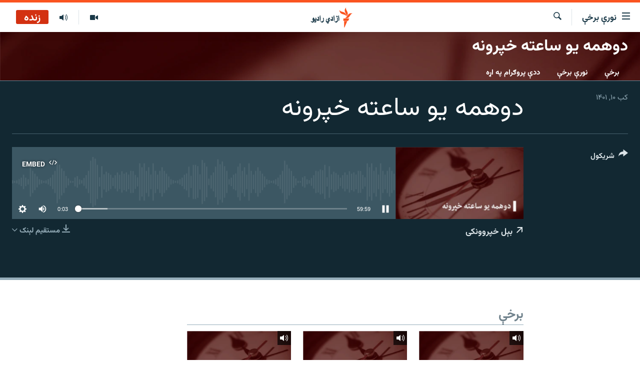

--- FILE ---
content_type: text/html; charset=utf-8
request_url: https://pa.azadiradio.com/a/32271700.html
body_size: 10643
content:

<!DOCTYPE html>
<html lang="ps" dir="rtl" class="no-js">
<head>
<link href="/Content/responsive/RFE/pus-AF/RFE-pus-AF.css?&amp;av=0.0.0.0&amp;cb=370" rel="stylesheet"/>
<script src="https://tags.azadiradio.com/rferl-pangea/prod/utag.sync.js"></script> <script type='text/javascript' src='https://www.youtube.com/iframe_api' async></script>
<link rel="manifest" href="/manifest.json">
<script type="text/javascript">
//a general 'js' detection, must be on top level in <head>, due to CSS performance
document.documentElement.className = "js";
var cacheBuster = "370";
var appBaseUrl = "/";
var imgEnhancerBreakpoints = [0, 144, 256, 408, 650, 1023, 1597];
var isLoggingEnabled = false;
var isPreviewPage = false;
var isLivePreviewPage = false;
if (!isPreviewPage) {
window.RFE = window.RFE || {};
window.RFE.cacheEnabledByParam = window.location.href.indexOf('nocache=1') === -1;
const url = new URL(window.location.href);
const params = new URLSearchParams(url.search);
// Remove the 'nocache' parameter
params.delete('nocache');
// Update the URL without the 'nocache' parameter
url.search = params.toString();
window.history.replaceState(null, '', url.toString());
} else {
window.addEventListener('load', function() {
const links = window.document.links;
for (let i = 0; i < links.length; i++) {
links[i].href = '#';
links[i].target = '_self';
}
})
}
var pwaEnabled = true;
var swCacheDisabled;
</script>
<meta charset="utf-8" />
<title>دوهمه یو ساعته خپرونه</title>
<meta name="description" content="" />
<meta name="keywords" content="دوهمه یو ساعته خپرونه, " />
<meta name="viewport" content="width=device-width, initial-scale=1.0" />
<meta http-equiv="X-UA-Compatible" content="IE=edge" />
<meta name="robots" content="max-image-preview:large"><meta property="fb:pages" content="128423907303349" />
<link href="https://pa.azadiradio.com/a/32271700.html" rel="canonical" />
<meta name="apple-mobile-web-app-title" content="ازادي راډیو" />
<meta name="apple-mobile-web-app-status-bar-style" content="black" />
<meta name="apple-itunes-app" content="app-id=475986784, app-argument=//32271700.rtl" />
<meta content="دوهمه یو ساعته خپرونه" property="og:title" />
<meta content="article" property="og:type" />
<meta content="https://pa.azadiradio.com/a/32271700.html" property="og:url" />
<meta content="ازادي راډیو" property="og:site_name" />
<meta content="https://www.facebook.com/azadiradio" property="article:publisher" />
<meta content="https://gdb.rferl.org/47dd0c48-d141-4761-9342-01b4efce09ec_w1200_h630.png" property="og:image" />
<meta content="1200" property="og:image:width" />
<meta content="630" property="og:image:height" />
<meta content="814382418708140" property="fb:app_id" />
<meta content="player" name="twitter:card" />
<meta content="@RadioAzadi" name="twitter:site" />
<meta content="https://pa.azadiradio.com/embed/player/article/32271700.html" name="twitter:player" />
<meta content="435" name="twitter:player:width" />
<meta content="314" name="twitter:player:height" />
<meta content="https://rfe-audio.rferl.org/af/2023/03/01/20230301-053000-af062-program_low.mp3" name="twitter:player:stream" />
<meta content="audio/mp3; codecs=&quot;mp3&quot;" name="twitter:player:stream:content_type" />
<meta content="دوهمه یو ساعته خپرونه" name="twitter:title" />
<meta content="" name="twitter:description" />
<link rel="amphtml" href="https://pa.azadiradio.com/amp/32271700.html" />
<script src="/Scripts/responsive/infographics.b?v=dVbZ-Cza7s4UoO3BqYSZdbxQZVF4BOLP5EfYDs4kqEo1&amp;av=0.0.0.0&amp;cb=370"></script>
<script src="/Scripts/responsive/loader.b?v=Q26XNwrL6vJYKjqFQRDnx01Lk2pi1mRsuLEaVKMsvpA1&amp;av=0.0.0.0&amp;cb=370"></script>
<link rel="icon" type="image/svg+xml" href="/Content/responsive/RFE/img/webApp/favicon.svg" />
<link rel="alternate icon" href="/Content/responsive/RFE/img/webApp/favicon.ico" />
<link rel="mask-icon" color="#ea6903" href="/Content/responsive/RFE/img/webApp/favicon_safari.svg" />
<link rel="apple-touch-icon" sizes="152x152" href="/Content/responsive/RFE/img/webApp/ico-152x152.png" />
<link rel="apple-touch-icon" sizes="144x144" href="/Content/responsive/RFE/img/webApp/ico-144x144.png" />
<link rel="apple-touch-icon" sizes="114x114" href="/Content/responsive/RFE/img/webApp/ico-114x114.png" />
<link rel="apple-touch-icon" sizes="72x72" href="/Content/responsive/RFE/img/webApp/ico-72x72.png" />
<link rel="apple-touch-icon-precomposed" href="/Content/responsive/RFE/img/webApp/ico-57x57.png" />
<link rel="icon" sizes="192x192" href="/Content/responsive/RFE/img/webApp/ico-192x192.png" />
<link rel="icon" sizes="128x128" href="/Content/responsive/RFE/img/webApp/ico-128x128.png" />
<meta name="msapplication-TileColor" content="#ffffff" />
<meta name="msapplication-TileImage" content="/Content/responsive/RFE/img/webApp/ico-144x144.png" />
<link rel="preload" href="/Content/responsive/fonts/Vazirmatn-Regular.woff2" type="font/woff2" as="font" crossorigin="anonymous" />
<link rel="alternate" type="application/rss+xml" title="RFE/RL - Top Stories [RSS]" href="/api/" />
<link rel="sitemap" type="application/rss+xml" href="/sitemap.xml" />
<link rel="stylesheet" href="/api/customization/zonecustomcss?zoneId=20798&amp;cv=2" />
</head>
<body class=" nav-no-loaded cc_theme pg-media js-category-to-nav pg-prog nojs-images date-time-enabled">
<script type="text/javascript" >
var analyticsData = {url:"https://pa.azadiradio.com/a/32271700.html",property_id:"434",article_uid:"32271700",page_title:"دوهمه یو ساعته خپرونه",page_type:"scheduleraudio",content_type:"audio",subcontent_type:"scheduleraudio",last_modified:"2023-03-01 06:31:02Z",pub_datetime:"2023-03-01 05:30:00Z",pub_year:"2023",pub_month:"03",pub_day:"01",pub_hour:"05",pub_weekday:"Wednesday",section:"دوهمه یو ساعته خپرونه",english_section:"second-one-hour-program",byline:"",categories:"second-one-hour-program",domain:"pa.azadiradio.com",language:"Pashto",language_service:"RFERL Afghanistan - Pashto",platform:"web",copied:"no",copied_article:"",copied_title:"",runs_js:"Yes",cms_release:"8.44.0.0.370",enviro_type:"prod",slug:"",entity:"RFE",short_language_service:"AFPA",platform_short:"W",page_name:"دوهمه یو ساعته خپرونه"};
</script>
<noscript><iframe src="https://www.googletagmanager.com/ns.html?id=GTM-WXZBPZ" height="0" width="0" style="display:none;visibility:hidden"></iframe></noscript><script type="text/javascript" data-cookiecategory="analytics">
var gtmEventObject = Object.assign({}, analyticsData, {event: 'page_meta_ready'});window.dataLayer = window.dataLayer || [];window.dataLayer.push(gtmEventObject);
if (top.location === self.location) { //if not inside of an IFrame
var renderGtm = "true";
if (renderGtm === "true") {
(function(w,d,s,l,i){w[l]=w[l]||[];w[l].push({'gtm.start':new Date().getTime(),event:'gtm.js'});var f=d.getElementsByTagName(s)[0],j=d.createElement(s),dl=l!='dataLayer'?'&l='+l:'';j.async=true;j.src='//www.googletagmanager.com/gtm.js?id='+i+dl;f.parentNode.insertBefore(j,f);})(window,document,'script','dataLayer','GTM-WXZBPZ');
}
}
</script>
<!--Analytics tag js version start-->
<script type="text/javascript" data-cookiecategory="analytics">
var utag_data = Object.assign({}, analyticsData, {});
if(typeof(TealiumTagFrom)==='function' && typeof(TealiumTagSearchKeyword)==='function') {
var utag_from=TealiumTagFrom();var utag_searchKeyword=TealiumTagSearchKeyword();
if(utag_searchKeyword!=null && utag_searchKeyword!=='' && utag_data["search_keyword"]==null) utag_data["search_keyword"]=utag_searchKeyword;if(utag_from!=null && utag_from!=='') utag_data["from"]=TealiumTagFrom();}
if(window.top!== window.self&&utag_data.page_type==="snippet"){utag_data.page_type = 'iframe';}
try{if(window.top!==window.self&&window.self.location.hostname===window.top.location.hostname){utag_data.platform = 'self-embed';utag_data.platform_short = 'se';}}catch(e){if(window.top!==window.self&&window.self.location.search.includes("platformType=self-embed")){utag_data.platform = 'cross-promo';utag_data.platform_short = 'cp';}}
(function(a,b,c,d){ a="https://tags.azadiradio.com/rferl-pangea/prod/utag.js"; b=document;c="script";d=b.createElement(c);d.src=a;d.type="text/java"+c;d.async=true; a=b.getElementsByTagName(c)[0];a.parentNode.insertBefore(d,a); })();
</script>
<!--Analytics tag js version end-->
<!-- Analytics tag management NoScript -->
<noscript>
<img style="position: absolute; border: none;" src="https://ssc.azadiradio.com/b/ss/bbgprod,bbgentityrferl/1/G.4--NS/240123062?pageName=rfe%3aafpa%3aw%3ascheduleraudio%3a%d8%af%d9%88%d9%87%d9%85%d9%87%20%db%8c%d9%88%20%d8%b3%d8%a7%d8%b9%d8%aa%d9%87%20%d8%ae%d9%be%d8%b1%d9%88%d9%86%d9%87&amp;c6=%d8%af%d9%88%d9%87%d9%85%d9%87%20%db%8c%d9%88%20%d8%b3%d8%a7%d8%b9%d8%aa%d9%87%20%d8%ae%d9%be%d8%b1%d9%88%d9%86%d9%87&amp;v36=8.44.0.0.370&amp;v6=D=c6&amp;g=https%3a%2f%2fpa.azadiradio.com%2fa%2f32271700.html&amp;c1=D=g&amp;v1=D=g&amp;events=event1&amp;c16=rferl%20afghanistan%20-%20pashto&amp;v16=D=c16&amp;c5=second-one-hour-program&amp;v5=D=c5&amp;ch=%d8%af%d9%88%d9%87%d9%85%d9%87%20%db%8c%d9%88%20%d8%b3%d8%a7%d8%b9%d8%aa%d9%87%20%d8%ae%d9%be%d8%b1%d9%88%d9%86%d9%87&amp;c15=pashto&amp;v15=D=c15&amp;c4=audio&amp;v4=D=c4&amp;c14=32271700&amp;v14=D=c14&amp;v20=no&amp;c17=web&amp;v17=D=c17&amp;mcorgid=518abc7455e462b97f000101%40adobeorg&amp;server=pa.azadiradio.com&amp;pageType=D=c4&amp;ns=bbg&amp;v29=D=server&amp;v25=rfe&amp;v30=434&amp;v105=D=User-Agent " alt="analytics" width="1" height="1" /></noscript>
<!-- End of Analytics tag management NoScript -->
<!--*** Accessibility links - For ScreenReaders only ***-->
<section>
<div class="sr-only">
<h2>د لاسرسۍ وړ لېنکونه</h2>
<ul>
<li><a href="#content" data-disable-smooth-scroll="1">اصلي متن ته ورتلل</a></li>
<li><a href="#navigation" data-disable-smooth-scroll="1">اصلي مېنو ته ورتلل</a></li>
<li><a href="#txtHeaderSearch" data-disable-smooth-scroll="1">د لټون پاڼې ته مراجعه</a></li>
</ul>
</div>
</section>
<div dir="rtl">
<div id="page">
<aside>
<div class="ctc-message pos-fix">
<div class="ctc-message__inner">لېنک د دستګاه په موقته حافظه کې ذخیره شوی دی</div>
</div>
</aside>
<div class="hdr-20 hdr-20--big">
<div class="hdr-20__inner">
<div class="hdr-20__max pos-rel">
<div class="hdr-20__side hdr-20__side--primary d-flex">
<label data-for="main-menu-ctrl" data-switcher-trigger="true" data-switch-target="main-menu-ctrl" class="burger hdr-trigger pos-rel trans-trigger" data-trans-evt="click" data-trans-id="menu">
<span class="ico ico-close hdr-trigger__ico hdr-trigger__ico--close burger__ico burger__ico--close"></span>
<span class="ico ico-menu hdr-trigger__ico hdr-trigger__ico--open burger__ico burger__ico--open"></span>
<span class="burger__label">نورې برخې</span>
</label>
<div class="menu-pnl pos-fix trans-target" data-switch-target="main-menu-ctrl" data-trans-id="menu">
<div class="menu-pnl__inner">
<nav class="main-nav menu-pnl__item menu-pnl__item--first">
<ul class="main-nav__list accordeon" data-analytics-tales="false" data-promo-name="link" data-location-name="nav,secnav">
<li class="main-nav__item">
<a class="main-nav__item-name main-nav__item-name--link" href="/" title="کورپاڼه" >کورپاڼه</a>
</li>
<li class="main-nav__item accordeon__item" data-switch-target="menu-item-641">
<label class="main-nav__item-name main-nav__item-name--label accordeon__control-label" data-switcher-trigger="true" data-for="menu-item-641">
راپورونه
<span class="ico ico-chevron-down main-nav__chev"></span>
</label>
<div class="main-nav__sub-list">
<a class="main-nav__item-name main-nav__item-name--link main-nav__item-name--sub" href="/z/2201" title="افغانستان" data-item-name="Afghanistan" >افغانستان</a>
<a class="main-nav__item-name main-nav__item-name--link main-nav__item-name--sub" href="/z/2204" title="سیمه" data-item-name="Region" >سیمه</a>
<a class="main-nav__item-name main-nav__item-name--link main-nav__item-name--sub" href="/z/3678" title="منځنی ختیځ" data-item-name="middle_east" >منځنی ختیځ</a>
<a class="main-nav__item-name main-nav__item-name--link main-nav__item-name--sub" href="/z/2205" title="نړۍ" data-item-name="world" >نړۍ</a>
</div>
</li>
<li class="main-nav__item accordeon__item" data-switch-target="menu-item-623">
<label class="main-nav__item-name main-nav__item-name--label accordeon__control-label" data-switcher-trigger="true" data-for="menu-item-623">
خبرونه
<span class="ico ico-chevron-down main-nav__chev"></span>
</label>
<div class="main-nav__sub-list">
<a class="main-nav__item-name main-nav__item-name--link main-nav__item-name--sub" href="/z/2120" title="افغانستان" data-item-name="local" >افغانستان</a>
<a class="main-nav__item-name main-nav__item-name--link main-nav__item-name--sub" href="/z/2121" title="نړۍ" data-item-name="International" >نړۍ</a>
</div>
</li>
<li class="main-nav__item">
<a class="main-nav__item-name main-nav__item-name--link" href="/z/2322" title="مرکې" data-item-name="Exclusives_interviews" >مرکې</a>
</li>
<li class="main-nav__item">
<a class="main-nav__item-name main-nav__item-name--link" href="/z/2124" title="اونیزې خپرونې" data-item-name="Weekly_programs" >اونیزې خپرونې</a>
</li>
<li class="main-nav__item">
<a class="main-nav__item-name main-nav__item-name--link" href="/z/2687" title="انځوریزه برخه" data-item-name="Gallery" >انځوریزه برخه</a>
</li>
<li class="main-nav__item">
<a class="main-nav__item-name main-nav__item-name--link" href="/p/5129.html" title="ورزش" data-item-name="sport" >ورزش</a>
</li>
<li class="main-nav__item">
<a class="main-nav__item-name main-nav__item-name--link" href="/immigration-crisis-progressive" title="د کډوالۍ بحران" data-item-name="immigration-crisis-progresive" >د کډوالۍ بحران</a>
</li>
<li class="main-nav__item">
<a class="main-nav__item-name main-nav__item-name--link" href="/p/7555.html" title="&#39;کووېډ-۱۹&#39;" data-item-name="coronavirus" >&#39;کووېډ-۱۹&#39;</a>
</li>
<li class="main-nav__item">
<a class="main-nav__item-name main-nav__item-name--link" href="/p/4414.html" title="اړیکه" >اړیکه</a>
</li>
<li class="main-nav__item">
<a class="main-nav__item-name main-nav__item-name--link" href="https://pa.azadiradio.com/schedule/radio/62#live-now" title="د خپرونو جدول" >د خپرونو جدول</a>
</li>
</ul>
</nav>
<div class="menu-pnl__item">
<a href="https://da.azadiradio.com" class="menu-pnl__item-link" alt="دري پاڼه">دري پاڼه</a>
<a href="https://gandhara.rferl.org" class="menu-pnl__item-link" alt="Azadi English">Azadi English</a>
</div>
<div class="menu-pnl__item menu-pnl__item--social">
<h5 class="menu-pnl__sub-head">راسره ملګري شئ</h5>
<a href="https://www.facebook.com/azadiradio" title="موږ سره په فېس‌بوک کې ملګري شئ" data-analytics-text="follow_on_facebook" class="btn btn--rounded btn--social-inverted menu-pnl__btn js-social-btn btn-facebook" target="_blank" rel="noopener">
<span class="ico ico-facebook-alt ico--rounded"></span>
</a>
<a href="https://twitter.com/pazadiradio" title="موږ سره په ټویټر کې مل شئ" data-analytics-text="follow_on_twitter" class="btn btn--rounded btn--social-inverted menu-pnl__btn js-social-btn btn-twitter" target="_blank" rel="noopener">
<span class="ico ico-twitter ico--rounded"></span>
</a>
<a href="https://www.youtube.com/user/Azadiradio" title="موږ سره په يوټيوب کې مل شئ" data-analytics-text="follow_on_youtube" class="btn btn--rounded btn--social-inverted menu-pnl__btn js-social-btn btn-youtube" target="_blank" rel="noopener">
<span class="ico ico-youtube ico--rounded"></span>
</a>
<a href="https://www.instagram.com/azadiradio_pa/" title="په انسټاګرام کې راسره مل شئ" data-analytics-text="follow_on_instagram" class="btn btn--rounded btn--social-inverted menu-pnl__btn js-social-btn btn-instagram" target="_blank" rel="noopener">
<span class="ico ico-instagram ico--rounded"></span>
</a>
<a href="00420221124201" title="موږ سره واټس‌اپ کې مل شئ" data-analytics-text="follow_on_whatsapp" class="btn btn--rounded btn--social-inverted menu-pnl__btn js-social-btn btn-whatsapp visible-xs-inline-block visible-sm-inline-block" target="_blank" rel="noopener">
<span class="ico ico-whatsapp ico--rounded"></span>
</a>
</div>
<div class="menu-pnl__item">
<a href="/navigation/allsites" class="menu-pnl__item-link">
<span class="ico ico-languages "></span>
د ازادې اروپا/ ازادي راډيو ټولې پاڼې
</a>
</div>
</div>
</div>
<label data-for="top-search-ctrl" data-switcher-trigger="true" data-switch-target="top-search-ctrl" class="top-srch-trigger hdr-trigger">
<span class="ico ico-close hdr-trigger__ico hdr-trigger__ico--close top-srch-trigger__ico top-srch-trigger__ico--close"></span>
<span class="ico ico-search hdr-trigger__ico hdr-trigger__ico--open top-srch-trigger__ico top-srch-trigger__ico--open"></span>
</label>
<div class="srch-top srch-top--in-header" data-switch-target="top-search-ctrl">
<div class="container">
<form action="/s" class="srch-top__form srch-top__form--in-header" id="form-topSearchHeader" method="get" role="search"><label for="txtHeaderSearch" class="sr-only">لټون</label>
<input type="text" id="txtHeaderSearch" name="k" placeholder="د متن لټول ..." accesskey="s" value="" class="srch-top__input analyticstag-event" onkeydown="if (event.keyCode === 13) { FireAnalyticsTagEventOnSearch('search', $dom.get('#txtHeaderSearch')[0].value) }" />
<button title="لټون" type="submit" class="btn btn--top-srch analyticstag-event" onclick="FireAnalyticsTagEventOnSearch('search', $dom.get('#txtHeaderSearch')[0].value) ">
<span class="ico ico-search"></span>
</button></form>
</div>
</div>
<a href="/" class="main-logo-link">
<img src="/Content/responsive/RFE/pus-AF/img/logo-compact.svg" class="main-logo main-logo--comp" alt="site logo">
<img src="/Content/responsive/RFE/pus-AF/img/logo.svg" class="main-logo main-logo--big" alt="site logo">
</a>
</div>
<div class="hdr-20__side hdr-20__side--secondary d-flex">
<a href="/z/2124" title="اوونیزې خپرونې‌‌" class="hdr-20__secondary-item" data-item-name="audio">
<span class="ico ico-audio hdr-20__secondary-icon"></span>
</a>
<a href="/z/2687" title="تصویر" class="hdr-20__secondary-item" data-item-name="video">
<span class="ico ico-video hdr-20__secondary-icon"></span>
</a>
<a href="/s" title="لټون" class="hdr-20__secondary-item hdr-20__secondary-item--search" data-item-name="search">
<span class="ico ico-search hdr-20__secondary-icon hdr-20__secondary-icon--search"></span>
</a>
<div class="hdr-20__secondary-item live-b-drop">
<div class="live-b-drop__off">
<a href="/live/audio/62" class="live-b-drop__link" title="زنده" data-item-name="live">
<span class="badge badge--live-btn badge--live">
زنده
</span>
</a>
</div>
<div class="live-b-drop__on hidden">
<label data-for="live-ctrl" data-switcher-trigger="true" data-switch-target="live-ctrl" class="live-b-drop__label pos-rel">
<span class="badge badge--live badge--live-btn">
زنده
</span>
<span class="ico ico-close live-b-drop__label-ico live-b-drop__label-ico--close"></span>
</label>
<div class="live-b-drop__panel" id="targetLivePanelDiv" data-switch-target="live-ctrl"></div>
</div>
</div>
<div class="srch-bottom">
<form action="/s" class="srch-bottom__form d-flex" id="form-bottomSearch" method="get" role="search"><label for="txtSearch" class="sr-only">لټون</label>
<input type="search" id="txtSearch" name="k" placeholder="د متن لټول ..." accesskey="s" value="" class="srch-bottom__input analyticstag-event" onkeydown="if (event.keyCode === 13) { FireAnalyticsTagEventOnSearch('search', $dom.get('#txtSearch')[0].value) }" />
<button title="لټون" type="submit" class="btn btn--bottom-srch analyticstag-event" onclick="FireAnalyticsTagEventOnSearch('search', $dom.get('#txtSearch')[0].value) ">
<span class="ico ico-search"></span>
</button></form>
</div>
</div>
<img src="/Content/responsive/RFE/pus-AF/img/logo-print.gif" class="logo-print" alt="site logo">
<img src="/Content/responsive/RFE/pus-AF/img/logo-print_color.png" class="logo-print logo-print--color" alt="site logo">
</div>
</div>
</div>
<script>
if (document.body.className.indexOf('pg-home') > -1) {
var nav2In = document.querySelector('.hdr-20__inner');
var nav2Sec = document.querySelector('.hdr-20__side--secondary');
var secStyle = window.getComputedStyle(nav2Sec);
if (nav2In && window.pageYOffset < 150 && secStyle['position'] !== 'fixed') {
nav2In.classList.add('hdr-20__inner--big')
}
}
</script>
<div class="c-hlights c-hlights--breaking c-hlights--no-item" data-hlight-display="mobile,desktop">
<div class="c-hlights__wrap container p-0">
<div class="c-hlights__nav">
<a role="button" href="#" title="پخوانی">
<span class="ico ico-chevron-backward m-0"></span>
<span class="sr-only">پخوانی</span>
</a>
<a role="button" href="#" title="بل">
<span class="ico ico-chevron-forward m-0"></span>
<span class="sr-only">بل</span>
</a>
</div>
<span class="c-hlights__label">
<span class="">تازه خبر</span>
<span class="switcher-trigger">
<label data-for="more-less-1" data-switcher-trigger="true" class="switcher-trigger__label switcher-trigger__label--more p-b-0" title="نور ووینئ ...">
<span class="ico ico-chevron-down"></span>
</label>
<label data-for="more-less-1" data-switcher-trigger="true" class="switcher-trigger__label switcher-trigger__label--less p-b-0" title="لږ موارد">
<span class="ico ico-chevron-up"></span>
</label>
</span>
</span>
<ul class="c-hlights__items switcher-target" data-switch-target="more-less-1">
</ul>
</div>
</div> <div class="date-time-area ">
<div class="container">
<span class="date-time">
یکشنبه ۲۸ مرغومی ۱۴۰۴ کابل ۰۳:۱۳
</span>
</div>
</div>
<div id="content">
<div class="prog-hdr">
<div class="container">
<a href="/z/20798" class="prog-hdr__link">
<h1 class="title pg-title title--program">دوهمه یو ساعته خپرونه</h1>
</a>
</div>
<div class="nav-tabs nav-tabs--level-1 nav-tabs--prog-hdr nav-tabs--full">
<div class="container">
<div class="row">
<div class="nav-tabs__inner swipe-slide">
<ul class="nav-tabs__list swipe-slide__inner" role="tablist">
<li class="nav-tabs__item nav-tabs__item--prog-hdr nav-tabs__item--full">
<a href="/z/20798">برخې</a> </li>
<li class="nav-tabs__item nav-tabs__item--prog-hdr nav-tabs__item--full">
<a href="/z/20798/articles">نورې برخې </a> </li>
<li class="nav-tabs__item nav-tabs__item--prog-hdr nav-tabs__item--full">
<a href="/z/20798/about">ددې پروګرام په اړه</a> </li>
</ul>
</div>
</div>
</div>
</div>
</div>
<div class="media-container">
<div class="container">
<div class="hdr-container">
<div class="row">
<div class="col-title col-xs-12 col-md-10 col-lg-10 pull-right"> <h1 class="">
دوهمه یو ساعته خپرونه
</h1>
</div><div class="col-publishing-details col-xs-12 col-md-2 pull-left"> <div class="publishing-details ">
<div class="published">
<span class="date" >
<time pubdate="pubdate" datetime="2023-03-01T10:00:00+04:30">
کب ۱۰, ۱۴۰۱
</time>
</span>
</div>
</div>
</div><div class="col-lg-12 separator"> <div class="separator">
<hr class="title-line" />
</div>
</div><div class="col-multimedia col-xs-12 col-md-10 pull-right"> <div class="media-pholder media-pholder--audio ">
<div class="c-sticky-container" data-poster="https://gdb.rferl.org/47dd0c48-d141-4761-9342-01b4efce09ec_w250_r1.png">
<div class="c-sticky-element" data-sp_api="pangea-video" data-persistent data-persistent-browse-out >
<div class="c-mmp c-mmp--enabled c-mmp--loading c-mmp--audio c-mmp--detail c-mmp--has-poster c-sticky-element__swipe-el"
data-player_id="" data-title="دوهمه یو ساعته خپرونه" data-hide-title="False"
data-breakpoint_s="320" data-breakpoint_m="640" data-breakpoint_l="992"
data-hlsjs-src="/Scripts/responsive/hls.b"
data-bypass-dash-for-vod="true"
data-bypass-dash-for-live-video="true"
data-bypass-dash-for-live-audio="true"
id="player32271700">
<div class="c-mmp__poster js-poster">
<img src="https://gdb.rferl.org/47dd0c48-d141-4761-9342-01b4efce09ec_w250_r1.png" alt="دوهمه یو ساعته خپرونه" title="دوهمه یو ساعته خپرونه" class="c-mmp__poster-image-h" />
</div>
<a class="c-mmp__fallback-link" href="https://rfe-audio.rferl.org/af/2023/03/01/20230301-053000-af062-program.mp3">
<span class="c-mmp__fallback-link-icon">
<span class="ico ico-audio"></span>
</span>
</a>
<div class="c-spinner">
<img src="/Content/responsive/img/player-spinner.png" alt="هيله ده انتظار وکړئ" title="هيله ده انتظار وکړئ" />
</div>
<div class="c-mmp__player">
<audio src="https://rfe-audio.rferl.org/af/2023/03/01/20230301-053000-af062-program.mp3" data-fallbacksrc="" data-fallbacktype="" data-type="audio/mp3" data-info="64 kbps" data-sources="[{&quot;AmpSrc&quot;:&quot;https://rfe-audio.rferl.org/af/2023/03/01/20230301-053000-af062-program_low.mp3&quot;,&quot;Src&quot;:&quot;https://rfe-audio.rferl.org/af/2023/03/01/20230301-053000-af062-program_low.mp3&quot;,&quot;Type&quot;:&quot;audio/mp3&quot;,&quot;DataInfo&quot;:&quot;32 kbps&quot;,&quot;Url&quot;:null,&quot;BlockAutoTo&quot;:null,&quot;BlockAutoFrom&quot;:null},{&quot;AmpSrc&quot;:&quot;https://rfe-audio.rferl.org/af/2023/03/01/20230301-053000-af062-program_hq.mp3&quot;,&quot;Src&quot;:&quot;https://rfe-audio.rferl.org/af/2023/03/01/20230301-053000-af062-program_hq.mp3&quot;,&quot;Type&quot;:&quot;audio/mp3&quot;,&quot;DataInfo&quot;:&quot;128 kbps&quot;,&quot;Url&quot;:null,&quot;BlockAutoTo&quot;:null,&quot;BlockAutoFrom&quot;:null}]" data-pub_datetime="2023-03-01 10:00:00Z" data-lt-on-play="0" data-lt-url="" data-autoplay data-preload webkit-playsinline="webkit-playsinline" playsinline="playsinline" style="width:100%;height:140px" title="دوهمه یو ساعته خپرونه">
</audio>
</div>
<div class="c-mmp__overlay c-mmp__overlay--title c-mmp__overlay--partial c-mmp__overlay--disabled c-mmp__overlay--slide-from-top js-c-mmp__title-overlay">
<span class="c-mmp__overlay-actions c-mmp__overlay-actions-top js-overlay-actions">
<span class="c-mmp__overlay-actions-link c-mmp__overlay-actions-link--embed js-btn-embed-overlay" title="Embed">
<span class="c-mmp__overlay-actions-link-ico ico ico-embed-code"></span>
<span class="c-mmp__overlay-actions-link-text">Embed</span>
</span>
<span class="c-mmp__overlay-actions-link c-mmp__overlay-actions-link--close-sticky c-sticky-element__close-el" title="close">
<span class="c-mmp__overlay-actions-link-ico ico ico-close"></span>
</span>
</span>
<div class="c-mmp__overlay-title js-overlay-title">
<h5 class="c-mmp__overlay-media-title">
<a class="js-media-title-link" href="/a/32271700.html" target="_blank" rel="noopener" title="دوهمه یو ساعته خپرونه">دوهمه یو ساعته خپرونه</a>
</h5>
</div>
</div>
<div class="c-mmp__overlay c-mmp__overlay--sharing c-mmp__overlay--disabled c-mmp__overlay--slide-from-bottom js-c-mmp__sharing-overlay">
<span class="c-mmp__overlay-actions">
<span class="c-mmp__overlay-actions-link c-mmp__overlay-actions-link--embed js-btn-embed-overlay" title="Embed">
<span class="c-mmp__overlay-actions-link-ico ico ico-embed-code"></span>
<span class="c-mmp__overlay-actions-link-text">Embed</span>
</span>
<span class="c-mmp__overlay-actions-link c-mmp__overlay-actions-link--close js-btn-close-overlay" title="close">
<span class="c-mmp__overlay-actions-link-ico ico ico-close"></span>
</span>
</span>
<div class="c-mmp__overlay-tabs">
<div class="c-mmp__overlay-tab c-mmp__overlay-tab--disabled c-mmp__overlay-tab--slide-backward js-tab-embed-overlay" data-trigger="js-btn-embed-overlay" data-embed-source="//pa.azadiradio.com/embed/player/0/32271700.html?type=audio" role="form">
<div class="c-mmp__overlay-body c-mmp__overlay-body--centered-vertical">
<div class="column">
<div class="c-mmp__status-msg ta-c js-message-embed-code-copied" role="tooltip">
The code has been copied to your clipboard.
</div>
<div class="c-mmp__form-group ta-c">
<input type="text" name="embed_code" class="c-mmp__input-text js-embed-code" dir="ltr" value="" readonly />
<span class="c-mmp__input-btn js-btn-copy-embed-code" title="Copy to clipboard"><span class="ico ico-content-copy"></span></span>
</div>
</div>
</div>
</div>
<div class="c-mmp__overlay-tab c-mmp__overlay-tab--disabled c-mmp__overlay-tab--slide-forward js-tab-sharing-overlay" data-trigger="js-btn-sharing-overlay" role="form">
<div class="c-mmp__overlay-body c-mmp__overlay-body--centered-vertical">
<div class="column">
<div class="c-mmp__status-msg ta-c js-message-share-url-copied" role="tooltip">
The URL has been copied to your clipboard
</div>
<div class="not-apply-to-sticky audio-fl-bwd">
<aside class="player-content-share share share--mmp" role="complementary"
data-share-url="https://pa.azadiradio.com/a/32271700.html" data-share-title="دوهمه یو ساعته خپرونه" data-share-text="">
<ul class="share__list">
<li class="share__item">
<a href="https://facebook.com/sharer.php?u=https%3a%2f%2fpa.azadiradio.com%2fa%2f32271700.html"
data-analytics-text="share_on_facebook"
title="Facebook" target="_blank"
class="btn bg-transparent js-social-btn">
<span class="ico ico-facebook fs_xl "></span>
</a>
</li>
<li class="share__item">
<a href="https://twitter.com/share?url=https%3a%2f%2fpa.azadiradio.com%2fa%2f32271700.html&amp;text=%d8%af%d9%88%d9%87%d9%85%d9%87+%db%8c%d9%88+%d8%b3%d8%a7%d8%b9%d8%aa%d9%87+%d8%ae%d9%be%d8%b1%d9%88%d9%86%d9%87"
data-analytics-text="share_on_twitter"
title="X (Twitter)" target="_blank"
class="btn bg-transparent js-social-btn">
<span class="ico ico-twitter fs_xl "></span>
</a>
</li>
<li class="share__item">
<a href="/a/32271700.html" title="شریکول" class="btn bg-transparent" target="_blank" rel="noopener">
<span class="ico ico-ellipsis fs_xl "></span>
</a>
</li>
</ul>
</aside>
</div>
<hr class="c-mmp__separator-line audio-fl-bwd xs-hidden s-hidden" />
<div class="c-mmp__form-group ta-c audio-fl-bwd xs-hidden s-hidden">
<input type="text" name="share_url" class="c-mmp__input-text js-share-url" value="https://pa.azadiradio.com/a/32271700.html" dir="ltr" readonly />
<span class="c-mmp__input-btn js-btn-copy-share-url" title="Copy to clipboard"><span class="ico ico-content-copy"></span></span>
</div>
</div>
</div>
</div>
</div>
</div>
<div class="c-mmp__overlay c-mmp__overlay--settings c-mmp__overlay--disabled c-mmp__overlay--slide-from-bottom js-c-mmp__settings-overlay">
<span class="c-mmp__overlay-actions">
<span class="c-mmp__overlay-actions-link c-mmp__overlay-actions-link--close js-btn-close-overlay" title="close">
<span class="c-mmp__overlay-actions-link-ico ico ico-close"></span>
</span>
</span>
<div class="c-mmp__overlay-body c-mmp__overlay-body--centered-vertical">
<div class="column column--scrolling js-sources"></div>
</div>
</div>
<div class="c-mmp__overlay c-mmp__overlay--disabled js-c-mmp__disabled-overlay">
<div class="c-mmp__overlay-body c-mmp__overlay-body--centered-vertical">
<div class="column">
<p class="ta-c"><span class="ico ico-clock"></span>No media source currently available</p>
</div>
</div>
</div>
<div class="c-mmp__cpanel-container js-cpanel-container">
<div class="c-mmp__cpanel c-mmp__cpanel--hidden">
<div class="c-mmp__cpanel-playback-controls">
<span class="c-mmp__cpanel-btn c-mmp__cpanel-btn--play js-btn-play" title="play">
<span class="ico ico-play m-0"></span>
</span>
<span class="c-mmp__cpanel-btn c-mmp__cpanel-btn--pause js-btn-pause" title="pause">
<span class="ico ico-pause m-0"></span>
</span>
</div>
<div class="c-mmp__cpanel-progress-controls">
<span class="c-mmp__cpanel-progress-controls-current-time js-current-time" dir="ltr">0:00</span>
<span class="c-mmp__cpanel-progress-controls-duration js-duration" dir="ltr">
0:59:59
</span>
<span class="c-mmp__indicator c-mmp__indicator--horizontal" dir="ltr">
<span class="c-mmp__indicator-lines js-progressbar">
<span class="c-mmp__indicator-line c-mmp__indicator-line--range js-playback-range" style="width:100%"></span>
<span class="c-mmp__indicator-line c-mmp__indicator-line--buffered js-playback-buffered" style="width:0%"></span>
<span class="c-mmp__indicator-line c-mmp__indicator-line--tracked js-playback-tracked" style="width:0%"></span>
<span class="c-mmp__indicator-line c-mmp__indicator-line--played js-playback-played" style="width:0%"></span>
<span class="c-mmp__indicator-line c-mmp__indicator-line--live js-playback-live"><span class="strip"></span></span>
<span class="c-mmp__indicator-btn ta-c js-progressbar-btn">
<button class="c-mmp__indicator-btn-pointer" type="button"></button>
</span>
<span class="c-mmp__badge c-mmp__badge--tracked-time c-mmp__badge--hidden js-progressbar-indicator-badge" dir="ltr" style="left:0%">
<span class="c-mmp__badge-text js-progressbar-indicator-badge-text">0:00</span>
</span>
</span>
</span>
</div>
<div class="c-mmp__cpanel-additional-controls">
<span class="c-mmp__cpanel-additional-controls-volume js-volume-controls">
<span class="c-mmp__cpanel-btn c-mmp__cpanel-btn--volume js-btn-volume" title="volume">
<span class="ico ico-volume-unmuted m-0"></span>
</span>
<span class="c-mmp__indicator c-mmp__indicator--vertical js-volume-panel" dir="ltr">
<span class="c-mmp__indicator-lines js-volumebar">
<span class="c-mmp__indicator-line c-mmp__indicator-line--range js-volume-range" style="height:100%"></span>
<span class="c-mmp__indicator-line c-mmp__indicator-line--volume js-volume-level" style="height:0%"></span>
<span class="c-mmp__indicator-slider">
<span class="c-mmp__indicator-btn ta-c c-mmp__indicator-btn--hidden js-volumebar-btn">
<button class="c-mmp__indicator-btn-pointer" type="button"></button>
</span>
</span>
</span>
</span>
</span>
<div class="c-mmp__cpanel-additional-controls-settings js-settings-controls">
<span class="c-mmp__cpanel-btn c-mmp__cpanel-btn--settings-overlay js-btn-settings-overlay" title="source switch">
<span class="ico ico-settings m-0"></span>
</span>
<span class="c-mmp__cpanel-btn c-mmp__cpanel-btn--settings-expand js-btn-settings-expand" title="source switch">
<span class="ico ico-settings m-0"></span>
</span>
<div class="c-mmp__expander c-mmp__expander--sources js-c-mmp__expander--sources">
<div class="c-mmp__expander-content js-sources"></div>
</div>
</div>
</div>
</div>
</div>
</div>
</div>
</div>
<div class="media-download">
<div class="simple-menu">
<span class="handler">
<span class="ico ico-download"></span>
<span class="label">مستقیم لېنک</span>
<span class="ico ico-chevron-down"></span>
</span>
<div class="inner">
<ul class="subitems">
<li class="subitem">
<a href="https://rfe-audio.rferl.org/af/2023/03/01/20230301-053000-af062-program_low.mp3?download=1" title="32 kbps | ایم پي ۳" class="handler"
onclick="FireAnalyticsTagEventOnDownload(this, 'audio', 32271700, 'دوهمه یو ساعته خپرونه', null, '', '2023', '03', '01')">
32 kbps | ایم پي ۳
</a>
</li>
<li class="subitem">
<a href="https://rfe-audio.rferl.org/af/2023/03/01/20230301-053000-af062-program_hq.mp3?download=1" title="128 kbps | ایم پي ۳" class="handler"
onclick="FireAnalyticsTagEventOnDownload(this, 'audio', 32271700, 'دوهمه یو ساعته خپرونه', null, '', '2023', '03', '01')">
128 kbps | ایم پي ۳
</a>
</li>
<li class="subitem">
<a href="https://rfe-audio.rferl.org/af/2023/03/01/20230301-053000-af062-program.mp3?download=1" title="64 kbps | ایم پي ۳" class="handler"
onclick="FireAnalyticsTagEventOnDownload(this, 'audio', 32271700, 'دوهمه یو ساعته خپرونه', null, '', '2023', '03', '01')">
64 kbps | ایم پي ۳
</a>
</li>
</ul>
</div>
</div>
</div>
<button class="btn btn--link btn-popout-player" data-default-display="block" data-popup-url="/pp/32271700/ppt0.html" title="بېل خپروونکی">
<span class="ico ico-arrow-top-right"></span>
<span class="text">بېل خپروونکی</span>
</button>
</div>
</div><div class="col-xs-12 col-md-2 col-lg-2 pull-left"> <div class="links">
<p class="buttons link-content-sharing p-0 ">
<button class="btn btn--link btn-content-sharing p-t-0 " id="btnContentSharing" value="text" role="Button" type="" title="د شريکولو نورې اسانتياوې">
<span class="ico ico-share ico--l"></span>
<span class="btn__text ">
شريکول
</span>
</button>
</p>
<aside class="content-sharing js-content-sharing " role="complementary"
data-share-url="https://pa.azadiradio.com/a/32271700.html" data-share-title="دوهمه یو ساعته خپرونه" data-share-text="">
<div class="content-sharing__popover">
<h6 class="content-sharing__title">شريکول</h6>
<button href="#close" id="btnCloseSharing" class="btn btn--text-like content-sharing__close-btn">
<span class="ico ico-close ico--l"></span>
</button>
<ul class="content-sharing__list">
<li class="content-sharing__item">
<div class="ctc ">
<input type="text" class="ctc__input" readonly="readonly">
<a href="" js-href="https://pa.azadiradio.com/a/32271700.html" class="content-sharing__link ctc__button">
<span class="ico ico-copy-link ico--rounded ico--l"></span>
<span class="content-sharing__link-text">د لېنک ترلاسه کول</span>
</a>
</div>
</li>
<li class="content-sharing__item">
<a href="https://facebook.com/sharer.php?u=https%3a%2f%2fpa.azadiradio.com%2fa%2f32271700.html"
data-analytics-text="share_on_facebook"
title="Facebook" target="_blank"
class="content-sharing__link js-social-btn">
<span class="ico ico-facebook ico--rounded ico--l"></span>
<span class="content-sharing__link-text">Facebook</span>
</a>
</li>
<li class="content-sharing__item">
<a href="https://twitter.com/share?url=https%3a%2f%2fpa.azadiradio.com%2fa%2f32271700.html&amp;text=%d8%af%d9%88%d9%87%d9%85%d9%87+%db%8c%d9%88+%d8%b3%d8%a7%d8%b9%d8%aa%d9%87+%d8%ae%d9%be%d8%b1%d9%88%d9%86%d9%87"
data-analytics-text="share_on_twitter"
title="X (Twitter)" target="_blank"
class="content-sharing__link js-social-btn">
<span class="ico ico-twitter ico--rounded ico--l"></span>
<span class="content-sharing__link-text">X (Twitter)</span>
</a>
</li>
<li class="content-sharing__item visible-xs-inline-block visible-sm-inline-block">
<a href="whatsapp://send?text=https%3a%2f%2fpa.azadiradio.com%2fa%2f32271700.html"
data-analytics-text="share_on_whatsapp"
title="WhatsApp" target="_blank"
class="content-sharing__link js-social-btn">
<span class="ico ico-whatsapp ico--rounded ico--l"></span>
<span class="content-sharing__link-text">WhatsApp</span>
</a>
</li>
<li class="content-sharing__item visible-md-inline-block visible-lg-inline-block">
<a href="https://web.whatsapp.com/send?text=https%3a%2f%2fpa.azadiradio.com%2fa%2f32271700.html"
data-analytics-text="share_on_whatsapp_desktop"
title="WhatsApp" target="_blank"
class="content-sharing__link js-social-btn">
<span class="ico ico-whatsapp ico--rounded ico--l"></span>
<span class="content-sharing__link-text">WhatsApp</span>
</a>
</li>
<li class="content-sharing__item">
<a href="mailto:?body=https%3a%2f%2fpa.azadiradio.com%2fa%2f32271700.html&amp;subject=دوهمه یو ساعته خپرونه"
title="Email"
class="content-sharing__link ">
<span class="ico ico-email ico--rounded ico--l"></span>
<span class="content-sharing__link-text">Email</span>
</a>
</li>
</ul>
</div>
</aside>
</div>
</div>
</div>
</div>
</div>
</div>
<div class="container">
<div class="body-container">
<div class="row">
<div class="col-xs-12 col-md-7 col-md-offset-2 pull-left"> <div class="content-offset">
<div class="media-block-wrap">
<h2 class="section-head">برخې</h2>
<div class="row">
<ul>
<li class="col-xs-6 col-sm-4 col-md-4 col-lg-4">
<div class="media-block ">
<a href="/a/33638788.html" class="img-wrap img-wrap--t-spac img-wrap--size-4" title="برنامۀ یک ساعته دوم">
<div class="thumb thumb16_9">
<noscript class="nojs-img">
<img src="https://gdb.rferl.org/a07ad82f-fb12-406d-951b-5a58ffc8570d_w160_r1.png" alt="" />
</noscript>
<img data-src="https://gdb.rferl.org/a07ad82f-fb12-406d-951b-5a58ffc8570d_w33_r1.png" src="" alt="" class=""/>
</div>
<span class="ico ico-audio ico--media-type"></span>
</a>
<div class="media-block__content">
<span class="date date--mb date--size-4" >مرغومی ۲۷, ۱۴۰۴</span>
<a href="/a/33638788.html">
<h4 class="media-block__title media-block__title--size-4" title="برنامۀ یک ساعته دوم">
برنامۀ یک ساعته دوم
</h4>
</a>
</div>
</div>
</li>
<li class="col-xs-6 col-sm-4 col-md-4 col-lg-4">
<div class="media-block ">
<a href="/a/33638775.html" class="img-wrap img-wrap--t-spac img-wrap--size-4" title="دوهمه یو ساعته خپرونه">
<div class="thumb thumb16_9">
<noscript class="nojs-img">
<img src="https://gdb.rferl.org/47dd0c48-d141-4761-9342-01b4efce09ec_w160_r1.png" alt="" />
</noscript>
<img data-src="https://gdb.rferl.org/47dd0c48-d141-4761-9342-01b4efce09ec_w33_r1.png" src="" alt="" class=""/>
</div>
<span class="ico ico-audio ico--media-type"></span>
</a>
<div class="media-block__content">
<span class="date date--mb date--size-4" >مرغومی ۲۷, ۱۴۰۴</span>
<a href="/a/33638775.html">
<h4 class="media-block__title media-block__title--size-4" title="دوهمه یو ساعته خپرونه">
دوهمه یو ساعته خپرونه
</h4>
</a>
</div>
</div>
</li>
<li class="col-xs-6 col-sm-4 col-md-4 col-lg-4">
<div class="media-block ">
<a href="/a/33638077.html" class="img-wrap img-wrap--t-spac img-wrap--size-4" title="برنامۀ یک ساعته دوم">
<div class="thumb thumb16_9">
<noscript class="nojs-img">
<img src="https://gdb.rferl.org/a07ad82f-fb12-406d-951b-5a58ffc8570d_w160_r1.png" alt="" />
</noscript>
<img data-src="https://gdb.rferl.org/a07ad82f-fb12-406d-951b-5a58ffc8570d_w33_r1.png" src="" alt="" class=""/>
</div>
<span class="ico ico-audio ico--media-type"></span>
</a>
<div class="media-block__content">
<span class="date date--mb date--size-4" >مرغومی ۲۶, ۱۴۰۴</span>
<a href="/a/33638077.html">
<h4 class="media-block__title media-block__title--size-4" title="برنامۀ یک ساعته دوم">
برنامۀ یک ساعته دوم
</h4>
</a>
</div>
</div>
</li>
<li class="col-xs-6 col-sm-4 col-md-4 col-lg-4">
<div class="media-block ">
<a href="/a/33638063.html" class="img-wrap img-wrap--t-spac img-wrap--size-4" title="دوهمه یو ساعته خپرونه">
<div class="thumb thumb16_9">
<noscript class="nojs-img">
<img src="https://gdb.rferl.org/47dd0c48-d141-4761-9342-01b4efce09ec_w160_r1.png" alt="" />
</noscript>
<img data-src="https://gdb.rferl.org/47dd0c48-d141-4761-9342-01b4efce09ec_w33_r1.png" src="" alt="" class=""/>
</div>
<span class="ico ico-audio ico--media-type"></span>
</a>
<div class="media-block__content">
<span class="date date--mb date--size-4" >مرغومی ۲۶, ۱۴۰۴</span>
<a href="/a/33638063.html">
<h4 class="media-block__title media-block__title--size-4" title="دوهمه یو ساعته خپرونه">
دوهمه یو ساعته خپرونه
</h4>
</a>
</div>
</div>
</li>
<li class="col-xs-6 col-sm-4 col-md-4 col-lg-4">
<div class="media-block ">
<a href="/a/33637524.html" class="img-wrap img-wrap--t-spac img-wrap--size-4" title="برنامۀ یک ساعته دوم">
<div class="thumb thumb16_9">
<noscript class="nojs-img">
<img src="https://gdb.rferl.org/a07ad82f-fb12-406d-951b-5a58ffc8570d_w160_r1.png" alt="" />
</noscript>
<img data-src="https://gdb.rferl.org/a07ad82f-fb12-406d-951b-5a58ffc8570d_w33_r1.png" src="" alt="" class=""/>
</div>
<span class="ico ico-audio ico--media-type"></span>
</a>
<div class="media-block__content">
<span class="date date--mb date--size-4" >مرغومی ۲۵, ۱۴۰۴</span>
<a href="/a/33637524.html">
<h4 class="media-block__title media-block__title--size-4" title="برنامۀ یک ساعته دوم">
برنامۀ یک ساعته دوم
</h4>
</a>
</div>
</div>
</li>
<li class="col-xs-6 col-sm-4 col-md-4 col-lg-4">
<div class="media-block ">
<a href="/a/33637509.html" class="img-wrap img-wrap--t-spac img-wrap--size-4" title="دوهمه یو ساعته خپرونه">
<div class="thumb thumb16_9">
<noscript class="nojs-img">
<img src="https://gdb.rferl.org/47dd0c48-d141-4761-9342-01b4efce09ec_w160_r1.png" alt="" />
</noscript>
<img data-src="https://gdb.rferl.org/47dd0c48-d141-4761-9342-01b4efce09ec_w33_r1.png" src="" alt="" class=""/>
</div>
<span class="ico ico-audio ico--media-type"></span>
</a>
<div class="media-block__content">
<span class="date date--mb date--size-4" >مرغومی ۲۵, ۱۴۰۴</span>
<a href="/a/33637509.html">
<h4 class="media-block__title media-block__title--size-4" title="دوهمه یو ساعته خپرونه">
دوهمه یو ساعته خپرونه
</h4>
</a>
</div>
</div>
</li>
</ul>
</div>
<a class="link-more" href="/z/20798">ټولې برخې کتل</a> </div>
</div>
</div>
</div>
</div>
</div>
</div>
<footer role="contentinfo">
<div id="foot" class="foot">
<div class="container">
<div class="foot-nav collapsed" id="foot-nav">
<div class="menu">
<ul class="items">
<li class="socials block-socials">
<span class="handler" id="socials-handler">
راسره ملګري شئ
</span>
<div class="inner">
<ul class="subitems follow">
<li>
<a href="https://www.facebook.com/azadiradio" title="موږ سره په فېس‌بوک کې ملګري شئ" data-analytics-text="follow_on_facebook" class="btn btn--rounded js-social-btn btn-facebook" target="_blank" rel="noopener">
<span class="ico ico-facebook-alt ico--rounded"></span>
</a>
</li>
<li>
<a href="https://twitter.com/pazadiradio" title="موږ سره په ټویټر کې مل شئ" data-analytics-text="follow_on_twitter" class="btn btn--rounded js-social-btn btn-twitter" target="_blank" rel="noopener">
<span class="ico ico-twitter ico--rounded"></span>
</a>
</li>
<li>
<a href="https://www.youtube.com/user/Azadiradio" title="موږ سره په يوټيوب کې مل شئ" data-analytics-text="follow_on_youtube" class="btn btn--rounded js-social-btn btn-youtube" target="_blank" rel="noopener">
<span class="ico ico-youtube ico--rounded"></span>
</a>
</li>
<li>
<a href="https://www.instagram.com/azadiradio_pa/" title="په انسټاګرام کې راسره مل شئ" data-analytics-text="follow_on_instagram" class="btn btn--rounded js-social-btn btn-instagram" target="_blank" rel="noopener">
<span class="ico ico-instagram ico--rounded"></span>
</a>
</li>
<li>
<a href="00420221124201" title="موږ سره واټس‌اپ کې مل شئ" data-analytics-text="follow_on_whatsapp" class="btn btn--rounded js-social-btn btn-whatsapp visible-xs-inline-block visible-sm-inline-block" target="_blank" rel="noopener">
<span class="ico ico-whatsapp ico--rounded"></span>
</a>
</li>
<li>
<a href="/rssfeeds" title="RSS" data-analytics-text="follow_on_rss" class="btn btn--rounded js-social-btn btn-rss" >
<span class="ico ico-rss ico--rounded"></span>
</a>
</li>
</ul>
</div>
</li>
<li class="block-primary collapsed collapsible item">
<span class="handler">
اړيکه
<span title="close tab" class="ico ico-chevron-up"></span>
<span title="open tab" class="ico ico-chevron-down"></span>
<span title="add" class="ico ico-plus"></span>
<span title="remove" class="ico ico-minus"></span>
</span>
<div class="inner">
<ul class="subitems">
<li class="subitem">
<a class="handler" href="/p/4414.html" title="زموږ سره اړیکې" >زموږ سره اړیکې</a>
</li>
<li class="subitem">
<a class="handler" href="https://pa.azadiradio.com/a/33405127.html" title="د انډرایډ/ ای. او. اس/ د ازادي راډیو اپلېکېشن" >د انډرایډ/ ای. او. اس/ د ازادي راډیو اپلېکېشن</a>
</li>
</ul>
</div>
</li>
<li class="block-primary collapsed collapsible item">
<span class="handler">
معلومات
<span title="close tab" class="ico ico-chevron-up"></span>
<span title="open tab" class="ico ico-chevron-down"></span>
<span title="add" class="ico ico-plus"></span>
<span title="remove" class="ico ico-minus"></span>
</span>
<div class="inner">
<ul class="subitems">
<li class="subitem">
<a class="handler" href="/p/4384.html" title="زموږ په اړه" >زموږ په اړه</a>
</li>
</ul>
</div>
</li>
</ul>
</div>
</div>
<div class="foot__item foot__item--copyrights">
<p class="copyright">د دې سایټ د ټولو مطالبو حقوق له ازادي راډیو سره خوندي دي</p>
</div>
</div>
</div>
</footer> </div>
</div>
<script src="https://cdn.onesignal.com/sdks/web/v16/OneSignalSDK.page.js" defer></script>
<script>
if (!isPreviewPage) {
window.OneSignalDeferred = window.OneSignalDeferred || [];
OneSignalDeferred.push(function(OneSignal) {
OneSignal.init({
appId: "9f8fb137-038f-4b96-9d48-6604f2c9787d",
});
});
}
</script> <script defer src="/Scripts/responsive/serviceWorkerInstall.js?cb=370"></script>
<script type="text/javascript">
// opera mini - disable ico font
if (navigator.userAgent.match(/Opera Mini/i)) {
document.getElementsByTagName("body")[0].className += " can-not-ff";
}
// mobile browsers test
if (typeof RFE !== 'undefined' && RFE.isMobile) {
if (RFE.isMobile.any()) {
document.getElementsByTagName("body")[0].className += " is-mobile";
}
else {
document.getElementsByTagName("body")[0].className += " is-not-mobile";
}
}
</script>
<script src="/conf.js?x=370" type="text/javascript"></script>
<div class="responsive-indicator">
<div class="visible-xs-block">XS</div>
<div class="visible-sm-block">SM</div>
<div class="visible-md-block">MD</div>
<div class="visible-lg-block">LG</div>
</div>
<script type="text/javascript">
var bar_data = {
"apiId": "32271700",
"apiType": "1",
"isEmbedded": "0",
"culture": "pus-AF",
"cookieName": "cmsLoggedIn",
"cookieDomain": "pa.azadiradio.com"
};
</script>
<div id="scriptLoaderTarget" style="display:none;contain:strict;"></div>
</body>
</html>

--- FILE ---
content_type: text/css; charset=utf-8
request_url: https://pa.azadiradio.com/api/customization/zonecustomcss?zoneId=20798&cv=2
body_size: -36
content:
.prog-hdr {
 background-color: #835557;
 background-image: url(https://gdb.rferl.org/01000000-0a00-0242-258f-08db2a2c169d_w1500.png);
 background-repeat: no-repeat;
 background-size: cover;
  background-position: center;
}